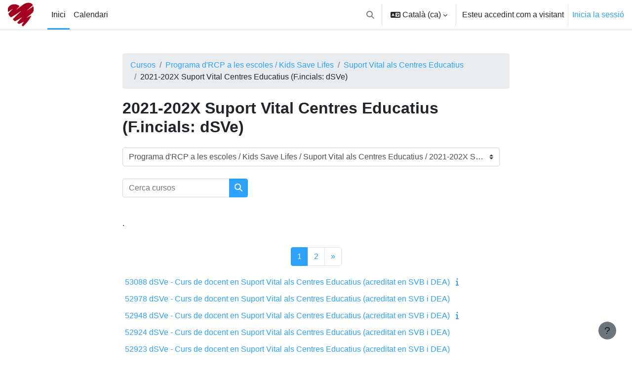

--- FILE ---
content_type: text/html; charset=utf-8
request_url: https://www.aulaccr.cat/course/index.php?categoryid=22&lang=ca
body_size: 10695
content:
<!DOCTYPE html>

<html  dir="ltr" lang="ca" xml:lang="ca">
<head>
    <title>Tots els cursos | Aulaccr</title>
    <link rel="shortcut icon" href="https://www.aulaccr.cat/pluginfile.php/1/core_admin/favicon/64x64/1763493800/Logo%20cor%20CCR.jpg" />
    <meta name="apple-itunes-app" content="app-id=633359593, app-argument=https://www.aulaccr.cat/course/index.php?categoryid=22"/><link rel="manifest" href="https://www.aulaccr.cat/admin/tool/mobile/mobile.webmanifest.php" /><meta http-equiv="Content-Type" content="text/html; charset=utf-8" />
<meta name="keywords" content="moodle, Tots els cursos | Aulaccr" />
<link rel="stylesheet" type="text/css" href="https://www.aulaccr.cat/theme/yui_combo.php?rollup/3.18.1/yui-moodlesimple-min.css" /><script id="firstthemesheet" type="text/css">/** Required in order to fix style inclusion problems in IE with YUI **/</script><link rel="stylesheet" type="text/css" href="https://www.aulaccr.cat/theme/styles.php/boost/1763493800_1/all" />
<script>
//<![CDATA[
var M = {}; M.yui = {};
M.pageloadstarttime = new Date();
M.cfg = {"wwwroot":"https:\/\/www.aulaccr.cat","apibase":"https:\/\/www.aulaccr.cat\/r.php\/api","homeurl":{},"sesskey":"phv5UmUNqE","sessiontimeout":"3600","sessiontimeoutwarning":1200,"themerev":"1763493800","slasharguments":1,"theme":"boost","iconsystemmodule":"core\/icon_system_fontawesome","jsrev":"1763493800","admin":"admin","svgicons":true,"usertimezone":"Europa \/ Madrid","language":"ca","courseId":1,"courseContextId":2,"contextid":360842,"contextInstanceId":22,"langrev":1769001484,"templaterev":"1763493800","siteId":1,"userId":1};var yui1ConfigFn = function(me) {if(/-skin|reset|fonts|grids|base/.test(me.name)){me.type='css';me.path=me.path.replace(/\.js/,'.css');me.path=me.path.replace(/\/yui2-skin/,'/assets/skins/sam/yui2-skin')}};
var yui2ConfigFn = function(me) {var parts=me.name.replace(/^moodle-/,'').split('-'),component=parts.shift(),module=parts[0],min='-min';if(/-(skin|core)$/.test(me.name)){parts.pop();me.type='css';min=''}
if(module){var filename=parts.join('-');me.path=component+'/'+module+'/'+filename+min+'.'+me.type}else{me.path=component+'/'+component+'.'+me.type}};
YUI_config = {"debug":false,"base":"https:\/\/www.aulaccr.cat\/lib\/yuilib\/3.18.1\/","comboBase":"https:\/\/www.aulaccr.cat\/theme\/yui_combo.php?","combine":true,"filter":null,"insertBefore":"firstthemesheet","groups":{"yui2":{"base":"https:\/\/www.aulaccr.cat\/lib\/yuilib\/2in3\/2.9.0\/build\/","comboBase":"https:\/\/www.aulaccr.cat\/theme\/yui_combo.php?","combine":true,"ext":false,"root":"2in3\/2.9.0\/build\/","patterns":{"yui2-":{"group":"yui2","configFn":yui1ConfigFn}}},"moodle":{"name":"moodle","base":"https:\/\/www.aulaccr.cat\/theme\/yui_combo.php?m\/1763493800\/","combine":true,"comboBase":"https:\/\/www.aulaccr.cat\/theme\/yui_combo.php?","ext":false,"root":"m\/1763493800\/","patterns":{"moodle-":{"group":"moodle","configFn":yui2ConfigFn}},"filter":null,"modules":{"moodle-core-blocks":{"requires":["base","node","io","dom","dd","dd-scroll","moodle-core-dragdrop","moodle-core-notification"]},"moodle-core-lockscroll":{"requires":["plugin","base-build"]},"moodle-core-maintenancemodetimer":{"requires":["base","node"]},"moodle-core-handlebars":{"condition":{"trigger":"handlebars","when":"after"}},"moodle-core-notification":{"requires":["moodle-core-notification-dialogue","moodle-core-notification-alert","moodle-core-notification-confirm","moodle-core-notification-exception","moodle-core-notification-ajaxexception"]},"moodle-core-notification-dialogue":{"requires":["base","node","panel","escape","event-key","dd-plugin","moodle-core-widget-focusafterclose","moodle-core-lockscroll"]},"moodle-core-notification-alert":{"requires":["moodle-core-notification-dialogue"]},"moodle-core-notification-confirm":{"requires":["moodle-core-notification-dialogue"]},"moodle-core-notification-exception":{"requires":["moodle-core-notification-dialogue"]},"moodle-core-notification-ajaxexception":{"requires":["moodle-core-notification-dialogue"]},"moodle-core-event":{"requires":["event-custom"]},"moodle-core-dragdrop":{"requires":["base","node","io","dom","dd","event-key","event-focus","moodle-core-notification"]},"moodle-core-actionmenu":{"requires":["base","event","node-event-simulate"]},"moodle-core-chooserdialogue":{"requires":["base","panel","moodle-core-notification"]},"moodle-core_availability-form":{"requires":["base","node","event","event-delegate","panel","moodle-core-notification-dialogue","json"]},"moodle-course-util":{"requires":["node"],"use":["moodle-course-util-base"],"submodules":{"moodle-course-util-base":{},"moodle-course-util-section":{"requires":["node","moodle-course-util-base"]},"moodle-course-util-cm":{"requires":["node","moodle-course-util-base"]}}},"moodle-course-dragdrop":{"requires":["base","node","io","dom","dd","dd-scroll","moodle-core-dragdrop","moodle-core-notification","moodle-course-coursebase","moodle-course-util"]},"moodle-course-categoryexpander":{"requires":["node","event-key"]},"moodle-course-management":{"requires":["base","node","io-base","moodle-core-notification-exception","json-parse","dd-constrain","dd-proxy","dd-drop","dd-delegate","node-event-delegate"]},"moodle-form-dateselector":{"requires":["base","node","overlay","calendar"]},"moodle-form-shortforms":{"requires":["node","base","selector-css3","moodle-core-event"]},"moodle-question-searchform":{"requires":["base","node"]},"moodle-question-chooser":{"requires":["moodle-core-chooserdialogue"]},"moodle-availability_completion-form":{"requires":["base","node","event","moodle-core_availability-form"]},"moodle-availability_date-form":{"requires":["base","node","event","io","moodle-core_availability-form"]},"moodle-availability_grade-form":{"requires":["base","node","event","moodle-core_availability-form"]},"moodle-availability_group-form":{"requires":["base","node","event","moodle-core_availability-form"]},"moodle-availability_grouping-form":{"requires":["base","node","event","moodle-core_availability-form"]},"moodle-availability_profile-form":{"requires":["base","node","event","moodle-core_availability-form"]},"moodle-availability_xp-form":{"requires":["base","node","event","handlebars","moodle-core_availability-form"]},"moodle-mod_assign-history":{"requires":["node","transition"]},"moodle-mod_quiz-util":{"requires":["node","moodle-core-actionmenu"],"use":["moodle-mod_quiz-util-base"],"submodules":{"moodle-mod_quiz-util-base":{},"moodle-mod_quiz-util-slot":{"requires":["node","moodle-mod_quiz-util-base"]},"moodle-mod_quiz-util-page":{"requires":["node","moodle-mod_quiz-util-base"]}}},"moodle-mod_quiz-quizbase":{"requires":["base","node"]},"moodle-mod_quiz-toolboxes":{"requires":["base","node","event","event-key","io","moodle-mod_quiz-quizbase","moodle-mod_quiz-util-slot","moodle-core-notification-ajaxexception"]},"moodle-mod_quiz-dragdrop":{"requires":["base","node","io","dom","dd","dd-scroll","moodle-core-dragdrop","moodle-core-notification","moodle-mod_quiz-quizbase","moodle-mod_quiz-util-base","moodle-mod_quiz-util-page","moodle-mod_quiz-util-slot","moodle-course-util"]},"moodle-mod_quiz-questionchooser":{"requires":["moodle-core-chooserdialogue","moodle-mod_quiz-util","querystring-parse"]},"moodle-mod_quiz-autosave":{"requires":["base","node","event","event-valuechange","node-event-delegate","io-form","datatype-date-format"]},"moodle-mod_quiz-modform":{"requires":["base","node","event"]},"moodle-message_airnotifier-toolboxes":{"requires":["base","node","io"]},"moodle-block_xp-rulepicker":{"requires":["base","node","handlebars","moodle-core-notification-dialogue"]},"moodle-block_xp-notification":{"requires":["base","node","handlebars","button-plugin","moodle-core-notification-dialogue"]},"moodle-block_xp-filters":{"requires":["base","node","moodle-core-dragdrop","moodle-core-notification-confirm","moodle-block_xp-rulepicker"]},"moodle-editor_atto-editor":{"requires":["node","transition","io","overlay","escape","event","event-simulate","event-custom","node-event-html5","node-event-simulate","yui-throttle","moodle-core-notification-dialogue","moodle-editor_atto-rangy","handlebars","timers","querystring-stringify"]},"moodle-editor_atto-plugin":{"requires":["node","base","escape","event","event-outside","handlebars","event-custom","timers","moodle-editor_atto-menu"]},"moodle-editor_atto-menu":{"requires":["moodle-core-notification-dialogue","node","event","event-custom"]},"moodle-editor_atto-rangy":{"requires":[]},"moodle-report_eventlist-eventfilter":{"requires":["base","event","node","node-event-delegate","datatable","autocomplete","autocomplete-filters"]},"moodle-report_loglive-fetchlogs":{"requires":["base","event","node","io","node-event-delegate"]},"moodle-gradereport_history-userselector":{"requires":["escape","event-delegate","event-key","handlebars","io-base","json-parse","moodle-core-notification-dialogue"]},"moodle-qbank_editquestion-chooser":{"requires":["moodle-core-chooserdialogue"]},"moodle-tool_lp-dragdrop-reorder":{"requires":["moodle-core-dragdrop"]},"moodle-assignfeedback_editpdf-editor":{"requires":["base","event","node","io","graphics","json","event-move","event-resize","transition","querystring-stringify-simple","moodle-core-notification-dialog","moodle-core-notification-alert","moodle-core-notification-warning","moodle-core-notification-exception","moodle-core-notification-ajaxexception"]},"moodle-atto_accessibilitychecker-button":{"requires":["color-base","moodle-editor_atto-plugin"]},"moodle-atto_accessibilityhelper-button":{"requires":["moodle-editor_atto-plugin"]},"moodle-atto_align-button":{"requires":["moodle-editor_atto-plugin"]},"moodle-atto_bold-button":{"requires":["moodle-editor_atto-plugin"]},"moodle-atto_charmap-button":{"requires":["moodle-editor_atto-plugin"]},"moodle-atto_clear-button":{"requires":["moodle-editor_atto-plugin"]},"moodle-atto_collapse-button":{"requires":["moodle-editor_atto-plugin"]},"moodle-atto_emojipicker-button":{"requires":["moodle-editor_atto-plugin"]},"moodle-atto_emoticon-button":{"requires":["moodle-editor_atto-plugin"]},"moodle-atto_equation-button":{"requires":["moodle-editor_atto-plugin","moodle-core-event","io","event-valuechange","tabview","array-extras"]},"moodle-atto_h5p-button":{"requires":["moodle-editor_atto-plugin"]},"moodle-atto_html-button":{"requires":["promise","moodle-editor_atto-plugin","moodle-atto_html-beautify","moodle-atto_html-codemirror","event-valuechange"]},"moodle-atto_html-beautify":{},"moodle-atto_html-codemirror":{"requires":["moodle-atto_html-codemirror-skin"]},"moodle-atto_image-button":{"requires":["moodle-editor_atto-plugin"]},"moodle-atto_indent-button":{"requires":["moodle-editor_atto-plugin"]},"moodle-atto_italic-button":{"requires":["moodle-editor_atto-plugin"]},"moodle-atto_link-button":{"requires":["moodle-editor_atto-plugin"]},"moodle-atto_managefiles-button":{"requires":["moodle-editor_atto-plugin"]},"moodle-atto_managefiles-usedfiles":{"requires":["node","escape"]},"moodle-atto_media-button":{"requires":["moodle-editor_atto-plugin","moodle-form-shortforms"]},"moodle-atto_noautolink-button":{"requires":["moodle-editor_atto-plugin"]},"moodle-atto_orderedlist-button":{"requires":["moodle-editor_atto-plugin"]},"moodle-atto_recordrtc-button":{"requires":["moodle-editor_atto-plugin","moodle-atto_recordrtc-recording"]},"moodle-atto_recordrtc-recording":{"requires":["moodle-atto_recordrtc-button"]},"moodle-atto_rtl-button":{"requires":["moodle-editor_atto-plugin"]},"moodle-atto_strike-button":{"requires":["moodle-editor_atto-plugin"]},"moodle-atto_subscript-button":{"requires":["moodle-editor_atto-plugin"]},"moodle-atto_superscript-button":{"requires":["moodle-editor_atto-plugin"]},"moodle-atto_table-button":{"requires":["moodle-editor_atto-plugin","moodle-editor_atto-menu","event","event-valuechange"]},"moodle-atto_title-button":{"requires":["moodle-editor_atto-plugin"]},"moodle-atto_underline-button":{"requires":["moodle-editor_atto-plugin"]},"moodle-atto_undo-button":{"requires":["moodle-editor_atto-plugin"]},"moodle-atto_unorderedlist-button":{"requires":["moodle-editor_atto-plugin"]}}},"gallery":{"name":"gallery","base":"https:\/\/www.aulaccr.cat\/lib\/yuilib\/gallery\/","combine":true,"comboBase":"https:\/\/www.aulaccr.cat\/theme\/yui_combo.php?","ext":false,"root":"gallery\/1763493800\/","patterns":{"gallery-":{"group":"gallery"}}}},"modules":{"core_filepicker":{"name":"core_filepicker","fullpath":"https:\/\/www.aulaccr.cat\/lib\/javascript.php\/1763493800\/repository\/filepicker.js","requires":["base","node","node-event-simulate","json","async-queue","io-base","io-upload-iframe","io-form","yui2-treeview","panel","cookie","datatable","datatable-sort","resize-plugin","dd-plugin","escape","moodle-core_filepicker","moodle-core-notification-dialogue"]},"core_comment":{"name":"core_comment","fullpath":"https:\/\/www.aulaccr.cat\/lib\/javascript.php\/1763493800\/comment\/comment.js","requires":["base","io-base","node","json","yui2-animation","overlay","escape"]}},"logInclude":[],"logExclude":[],"logLevel":null};
M.yui.loader = {modules: {}};

//]]>
</script>

    <meta name="viewport" content="width=device-width, initial-scale=1.0">
</head>
<body  id="page-course-index-category" class="format-site limitedwidth  path-course path-course-index chrome dir-ltr lang-ca yui-skin-sam yui3-skin-sam www-aulaccr-cat pagelayout-coursecategory course-1 context-360842 category-22 theme uses-drawers drawer-open-index">
<div class="toast-wrapper mx-auto py-0 fixed-top" role="status" aria-live="polite"></div>
<div id="page-wrapper" class="d-print-block">

    <div>
    <a class="sr-only sr-only-focusable" href="#maincontent">Ves al contingut principal</a>
</div><script src="https://www.aulaccr.cat/lib/javascript.php/1763493800/lib/polyfills/polyfill.js"></script>
<script src="https://www.aulaccr.cat/theme/yui_combo.php?rollup/3.18.1/yui-moodlesimple-min.js"></script><script src="https://www.aulaccr.cat/lib/javascript.php/1763493800/lib/javascript-static.js"></script>
<script>
//<![CDATA[
document.body.className += ' jsenabled';
//]]>
</script>



    <nav class="navbar fixed-top navbar-light bg-white navbar-expand" aria-label="Navegació pel lloc">
        <div class="container-fluid">
            <button class="navbar-toggler aabtn d-block d-md-none px-1 my-1 border-0" data-toggler="drawers" data-action="toggle" data-target="theme_boost-drawers-primary">
                <span class="navbar-toggler-icon"></span>
                <span class="sr-only">Panell lateral</span>
            </button>
    
            <a href="https://www.aulaccr.cat/" class="navbar-brand d-none d-md-flex align-items-center m-0 me-4 p-0 aabtn">
    
                    <img src="https://www.aulaccr.cat/pluginfile.php/1/core_admin/logocompact/300x300/1763493800/Logo%20cor%20CCR.jpg" class="logo me-1" alt="Aulaccr">
            </a>
                <div class="primary-navigation">
                    <nav class="moremenu navigation">
                        <ul id="moremenu-69723b747f8d1-navbar-nav" role="menubar" class="nav more-nav navbar-nav">
                                    <li data-key="home" class="nav-item" role="none" data-forceintomoremenu="false">
                                                <a role="menuitem" class="nav-link active "
                                                    href="https://www.aulaccr.cat/"
                                                    
                                                    aria-current="true"
                                                    data-disableactive="true"
                                                    
                                                >
                                                    Inici
                                                </a>
                                    </li>
                                    <li data-key="calendar" class="nav-item" role="none" data-forceintomoremenu="false">
                                                <a role="menuitem" class="nav-link  "
                                                    href="https://www.aulaccr.cat/calendar/view.php?view=month"
                                                    
                                                    
                                                    data-disableactive="true"
                                                    tabindex="-1"
                                                >
                                                    Calendari
                                                </a>
                                    </li>
                            <li role="none" class="nav-item dropdown dropdownmoremenu d-none" data-region="morebutton">
                                <a class="dropdown-toggle nav-link " href="#" id="moremenu-dropdown-69723b747f8d1" role="menuitem" data-toggle="dropdown" aria-haspopup="true" aria-expanded="false" tabindex="-1">
                                    Més
                                </a>
                                <ul class="dropdown-menu dropdown-menu-left" data-region="moredropdown" aria-labelledby="moremenu-dropdown-69723b747f8d1" role="menu">
                                </ul>
                            </li>
                        </ul>
                    </nav>
                </div>
    
            <ul class="navbar-nav d-none d-md-flex my-1 px-1">
                <!-- page_heading_menu -->
                
            </ul>
    
            <div id="usernavigation" class="navbar-nav ms-auto h-100">
                    <div id="searchinput-navbar-69723b748529969723b742a42b6" class="simplesearchform">
    <div class="collapse" id="searchform-navbar">
        <form autocomplete="off" action="https://www.aulaccr.cat/search/index.php" method="get" accept-charset="utf-8" class="mform d-flex flex-wrap align-items-center searchform-navbar">
                <input type="hidden" name="context" value="360842">
            <div class="input-group" role="group" aria-labelledby="searchgrouplabel-69723b748529969723b742a42b6">
                    <span id="searchgrouplabel-69723b748529969723b742a42b6" class="sr-only">Sitewide search</span>
                <label for="searchinput-69723b748529969723b742a42b6">
                    <span class="sr-only">Cerca</span>
                </label>
                    <input type="text"
                       id="searchinput-69723b748529969723b742a42b6"
                       class="form-control withclear"
                       placeholder="Cerca"
                       aria-label="Cerca"
                       name="q"
                       data-region="input"
                       autocomplete="off"
                    >
                    <a class="btn btn-close"
                        data-action="closesearch"
                        data-toggle="collapse"
                        href="#searchform-navbar"
                        role="button"
                        title="Tanca"
                    >
                        <i class="icon fa fa-xmark fa-fw " aria-hidden="true" ></i>
                        <span class="sr-only">Tanca</span>
                    </a>
                <div class="input-group-append">
                    <button type="submit" class="btn btn-submit" data-action="submit" title="Perform search">
                        <i class="icon fa fa-magnifying-glass fa-fw " aria-hidden="true" ></i>
                        <span class="sr-only">Perform search</span>
                    </button>
                </div>
            </div>
        </form>
    </div>
    <a
        class="btn btn-open rounded-0 nav-link"
        data-toggle="collapse"
        data-action="opensearch"
        href="#searchform-navbar"
        role="button"
        aria-expanded="false"
        aria-controls="searchform-navbar"
        title="Commuta l'entrada de la cerca"
    >
        <i class="icon fa fa-magnifying-glass fa-fw " aria-hidden="true" ></i>
        <span class="sr-only">Commuta l'entrada de la cerca</span>
    </a>
</div>
                    <div class="divider border-start h-75 align-self-center mx-1"></div>
                    <div class="langmenu">
                        <div class="dropdown show">
                            <a href="#" role="button" id="lang-menu-toggle" data-toggle="dropdown" aria-label="Idioma" aria-haspopup="true" aria-controls="lang-action-menu" class="btn dropdown-toggle">
                                <i class="icon fa fa-language fa-fw me-1" aria-hidden="true"></i>
                                <span class="langbutton">
                                    Català ‎(ca)‎
                                </span>
                                <b class="caret"></b>
                            </a>
                            <div role="menu" aria-labelledby="lang-menu-toggle" id="lang-action-menu" class="dropdown-menu dropdown-menu-right">
                                        <a href="#" class="dropdown-item ps-5" role="menuitem" aria-current="true"
                                                >
                                            Català ‎(ca)‎
                                        </a>
                                        <a href="https://www.aulaccr.cat/course/index.php?categoryid=22&amp;lang=en" class="dropdown-item ps-5" role="menuitem" 
                                                lang="en" >
                                            English ‎(en)‎
                                        </a>
                                        <a href="https://www.aulaccr.cat/course/index.php?categoryid=22&amp;lang=es" class="dropdown-item ps-5" role="menuitem" 
                                                lang="es" >
                                            Español - Internacional ‎(es)‎
                                        </a>
                            </div>
                        </div>
                    </div>
                    <div class="divider border-start h-75 align-self-center mx-1"></div>
                
                <div class="d-flex align-items-stretch usermenu-container" data-region="usermenu">
                        <div class="usermenu">
                                <span class="login ps-2">
                                        Esteu accedint com a visitant
                                        <div class="divider border-start h-75 align-self-center mx-2"></div>
                                        <a href="https://www.aulaccr.cat/login/index.php">Inicia la sessió</a>
                                </span>
                        </div>
                </div>
                
            </div>
        </div>
    </nav>
    

<div  class="drawer drawer-left drawer-primary d-print-none not-initialized" data-region="fixed-drawer" id="theme_boost-drawers-primary" data-preference="" data-state="show-drawer-primary" data-forceopen="0" data-close-on-resize="1">
    <div class="drawerheader">
        <button
            class="btn drawertoggle icon-no-margin hidden"
            data-toggler="drawers"
            data-action="closedrawer"
            data-target="theme_boost-drawers-primary"
            data-toggle="tooltip"
            data-placement="right"
            title="Tanca el calaix"
        >
            <i class="icon fa fa-xmark fa-fw " aria-hidden="true" ></i>
        </button>
                <a
            href="https://www.aulaccr.cat/"
            title="Aulaccr"
            data-region="site-home-link"
            class="aabtn text-reset d-flex align-items-center py-1 h-100"
        >
                <img src="https://www.aulaccr.cat/pluginfile.php/1/core_admin/logocompact/300x300/1763493800/Logo%20cor%20CCR.jpg" class="logo py-1 h-100" alt="Aulaccr">
        </a>

        <div class="drawerheadercontent hidden">
            
        </div>
    </div>
    <div class="drawercontent drag-container" data-usertour="scroller">
                <div class="list-group">
                <a href="https://www.aulaccr.cat/" class="list-group-item list-group-item-action active " aria-current="true">
                    Inici
                </a>
                <a href="https://www.aulaccr.cat/calendar/view.php?view=month" class="list-group-item list-group-item-action  " >
                    Calendari
                </a>
        </div>

    </div>
</div>
    <div id="page" data-region="mainpage" data-usertour="scroller" class="drawers   drag-container">
        <div id="topofscroll" class="main-inner">
            <div class="drawer-toggles d-flex">
            </div>
            <header id="page-header" class="header-maxwidth d-print-none">
    <div class="w-100">
        <div class="d-flex flex-wrap">
            <div id="page-navbar">
                <nav aria-label="Fil d'Ariadna">
    <ol class="breadcrumb">
                <li class="breadcrumb-item">
                    <a href="https://www.aulaccr.cat/course/index.php"
                        
                        
                        
                    >
                        Cursos
                    </a>
                </li>
        
                <li class="breadcrumb-item">
                    <a href="https://www.aulaccr.cat/course/index.php?categoryid=20"
                        
                        
                        
                    >
                        Programa d'RCP a les escoles / Kids Save Lifes
                    </a>
                </li>
        
                <li class="breadcrumb-item">
                    <a href="https://www.aulaccr.cat/course/index.php?categoryid=5"
                        
                        
                        
                    >
                        Suport Vital als Centres Educatius
                    </a>
                </li>
        
                <li class="breadcrumb-item">
                    <span >
                        2021-202X Suport Vital Centres Educatius (F.incials: dSVe)
                    </span>
                </li>
        </ol>
</nav>
            </div>
            <div class="ms-auto d-flex">
                
            </div>
            <div id="course-header">
                
            </div>
        </div>
        <div class="d-flex align-items-center">
                    <div class="me-auto">
                        <div class="page-context-header d-flex flex-wrap align-items-center mb-2">
    <div class="page-header-headings">
        <h1 class="h2 mb-0">2021-202X Suport Vital Centres Educatius (F.incials: dSVe)</h1>
    </div>
</div>
                    </div>
            <div class="header-actions-container ms-auto" data-region="header-actions-container">
            </div>
        </div>
    </div>
</header>
            <div id="page-content" class="pb-3 d-print-block">
                <div id="region-main-box">
                    <div id="region-main">

                        <span class="notifications" id="user-notifications"></span>
                        <div role="main"><span id="maincontent"></span><span></span><div class="container-fluid tertiary-navigation" id="action_bar">
    <div class="row">
            <div class="navitem">
                <div class="urlselect text-truncate w-100">
                    <form method="post" action="https://www.aulaccr.cat/course/jumpto.php" class="d-flex flex-wrap align-items-center" id="url_select_f69723b742a42b1">
                        <input type="hidden" name="sesskey" value="phv5UmUNqE">
                            <label for="url_select69723b742a42b2" class="sr-only">
                                Categories de cursos
                            </label>
                        <select  id="url_select69723b742a42b2" class="custom-select urlselect text-truncate w-100" name="jump"
                                 >
                                    <option value="/course/index.php?categoryid=20"  >Programa d'RCP a les escoles / Kids Save Lifes</option>
                                    <option value="/course/index.php?categoryid=5"  >Programa d'RCP a les escoles / Kids Save Lifes / Suport Vital als Centres Educatius</option>
                                    <option value="/course/index.php?categoryid=57"  >Programa d'RCP a les escoles / Kids Save Lifes / Suport Vital als Centres Educatius / 2024-2025_Suport Vital Centres Educatius (F.incials: dSVe)</option>
                                    <option value="/course/index.php?categoryid=22" selected >Programa d'RCP a les escoles / Kids Save Lifes / Suport Vital als Centres Educatius / 2021-202X Suport Vital Centres Educatius (F.incials: dSVe)</option>
                                    <option value="/course/index.php?categoryid=19"  >Programa d'RCP a les escoles / Kids Save Lifes / Suport Vital als Centres Educatius / 2019-2020 Suport Vital Centres Educatius</option>
                                    <option value="/course/index.php?categoryid=15"  >Programa d'RCP a les escoles / Kids Save Lifes / Suport Vital als Centres Educatius / 2018-2019 Suport Vital als Centres Educatius</option>
                                    <option value="/course/index.php?categoryid=9"  >Programa d'RCP a les escoles / Kids Save Lifes / Suport Vital als Centres Educatius / Suport Vital Bàsic + DEA als Centres Educatius</option>
                                    <option value="/course/index.php?categoryid=32"  >Programa d'RCP a les escoles / Kids Save Lifes / Módulos para los lnstructores</option>
                                    <option value="/course/index.php?categoryid=4"  >Suport Vital Pediàtric</option>
                                    <option value="/course/index.php?categoryid=6"  >Suport Vital Pediàtric / Suport Vital Intermedi Pediàtric</option>
                                    <option value="/course/index.php?categoryid=7"  >Suport Vital Pediàtric / Suport Vital Avançat Pediàtric</option>
                                    <option value="/course/index.php?categoryid=1"  >Suport Vital de l'Adult</option>
                                    <option value="/course/index.php?categoryid=18"  >Suport Vital de l'Adult / Suport Vital Bàsic</option>
                                    <option value="/course/index.php?categoryid=51"  >Suport Vital de l'Adult / Suport Vital Bàsic / Primers Auxilis</option>
                                    <option value="/course/index.php?categoryid=3"  >Suport Vital de l'Adult / Suport Vital Immediat</option>
                                    <option value="/course/index.php?categoryid=2"  >Suport Vital de l'Adult / Suport Vital Avançat</option>
                                    <option value="/course/index.php?categoryid=16"  >Suport Vital de l'Adult / Suport Vital en Trauma</option>
                                    <option value="/course/index.php?categoryid=12"  >Suport Vital de l'Adult / Suport Vital Immediat per a Tècnics en Emergències Sanitàries</option>
                                    <option value="/course/index.php?categoryid=17"  >Cursos d'Instructors</option>
                                    <option value="/course/index.php?categoryid=11"  >Cursos d'Instructors / Curs Genèric d'Instructors (GIC)</option>
                                    <option value="/course/index.php?categoryid=21"  >Cursos d'Instructors / Curs Genèric d'Instructors (GIC) / GIC PEDIATRIA</option>
                                    <option value="/course/index.php?categoryid=13"  >Cursos d'Instructors / Curs d'Instructors SVI-TES</option>
                                    <option value="/course/index.php?categoryid=10"  >Cursos d'Instructors / Curs d'instructors en SVB i DEA</option>
                                    <option value="/course/index.php?categoryid=56"  >SAPYRR - SOCMIC</option>
                                    <option value="/course/index.php?categoryid=58"  >Curs MOODLE 3iPunt 19-03-2025</option>
                        </select>
                            <noscript>
                                <input type="submit" class="btn btn-secondary ms-1" value="Endavant">
                            </noscript>
                    </form>
                </div>
            </div>
            <div class="navitem">
                <div class="simplesearchform ">
                    <form autocomplete="off" action="https://www.aulaccr.cat/course/search.php" method="get" accept-charset="utf-8" class="mform d-flex flex-wrap align-items-center simplesearchform">
                    <div class="input-group">
                        <label for="searchinput-69723b742cc4869723b742a42b3">
                            <span class="sr-only">Cerca cursos</span>
                        </label>
                        <input type="text"
                           id="searchinput-69723b742cc4869723b742a42b3"
                           class="form-control"
                           placeholder="Cerca cursos"
                           aria-label="Cerca cursos"
                           name="search"
                           data-region="input"
                           autocomplete="off"
                           value=""
                        >
                        <div class="input-group-append">
                            <button type="submit"
                                class="btn  btn-primary search-icon"
                                
                            >
                                <i class="icon fa fa-magnifying-glass fa-fw " aria-hidden="true" ></i>
                                <span class="sr-only">Cerca cursos</span>
                            </button>
                        </div>
                
                    </div>
                    </form>
                </div>            </div>
    </div>
</div><div class="box py-3 generalbox info"><div class="no-overflow"><p dir="ltr" style="text-align: left;">.</p></div></div><div class="course_category_tree clearfix "><div class="content"><div class="courses category-browse category-browse-22"><nav aria-label="Pàgina" class="pagination pagination-centered justify-content-center">
        <ul class="mt-1 pagination " data-page-size="50">
                <li class="page-item active" data-page-number="1">
                    <a href="#" class="page-link" aria-current="page">
                        <span aria-hidden="true">1</span>
                        <span class="sr-only">Pàgina 1</span>
                    </a>
                </li>
                <li class="page-item " data-page-number="2">
                    <a href="https://www.aulaccr.cat/course/index.php?categoryid=22&amp;browse=courses&amp;perpage=50&amp;page=1" class="page-link" >
                        <span aria-hidden="true">2</span>
                        <span class="sr-only">Pàgina 2</span>
                    </a>
                </li>
                <li class="page-item" data-page-number="2">
                    <a href="https://www.aulaccr.cat/course/index.php?categoryid=22&amp;browse=courses&amp;perpage=50&amp;page=1" class="page-link">
                        <span aria-hidden="true">&raquo;</span>
                        <span class="sr-only">Pàgina següent</span>
                    </a>
                </li>
        </ul>
    </nav><div class="coursebox clearfix odd first collapsed" data-courseid="7791" data-type="1"><div class="info"><div class="coursename"><a class="aalink" href="https://www.aulaccr.cat/course/view.php?id=7791">53088 dSVe - Curs de docent en Suport Vital als Centres Educatius (acreditat en SVB i DEA)</a></div><div class="moreinfo"><a title="Resum" href="https://www.aulaccr.cat/course/info.php?id=7791"><i class="icon fa fa-info fa-fw "  title="Resum" role="img" aria-label="Resum"></i></a></div></div><div class="content"></div></div><div class="coursebox clearfix even collapsed" data-courseid="7790" data-type="1"><div class="info"><div class="coursename"><a class="aalink" href="https://www.aulaccr.cat/course/view.php?id=7790">52978 dSVe - Curs de docent en Suport Vital als Centres Educatius (acreditat en SVB i DEA)</a></div><div class="moreinfo"></div></div><div class="content"></div></div><div class="coursebox clearfix odd collapsed" data-courseid="7789" data-type="1"><div class="info"><div class="coursename"><a class="aalink" href="https://www.aulaccr.cat/course/view.php?id=7789">52948 dSVe - Curs de docent en Suport Vital als Centres Educatius (acreditat en SVB i DEA)</a></div><div class="moreinfo"><a title="Resum" href="https://www.aulaccr.cat/course/info.php?id=7789"><i class="icon fa fa-info fa-fw "  title="Resum" role="img" aria-label="Resum"></i></a></div></div><div class="content"></div></div><div class="coursebox clearfix even collapsed" data-courseid="7788" data-type="1"><div class="info"><div class="coursename"><a class="aalink" href="https://www.aulaccr.cat/course/view.php?id=7788">52924 dSVe - Curs de docent en Suport Vital als Centres Educatius (acreditat en SVB i DEA)</a></div><div class="moreinfo"></div></div><div class="content"></div></div><div class="coursebox clearfix odd collapsed" data-courseid="7787" data-type="1"><div class="info"><div class="coursename"><a class="aalink" href="https://www.aulaccr.cat/course/view.php?id=7787">52923 dSVe - Curs de docent en Suport Vital als Centres Educatius (acreditat en SVB i DEA)</a></div><div class="moreinfo"></div></div><div class="content"></div></div><div class="coursebox clearfix even collapsed" data-courseid="7785" data-type="1"><div class="info"><div class="coursename"><a class="aalink" href="https://www.aulaccr.cat/course/view.php?id=7785">52913 dSVe - Curs de docent en Suport Vital als Centres Educatius (acreditat en SVB i DEA)</a></div><div class="moreinfo"><a title="Resum" href="https://www.aulaccr.cat/course/info.php?id=7785"><i class="icon fa fa-info fa-fw "  title="Resum" role="img" aria-label="Resum"></i></a></div></div><div class="content"></div></div><div class="coursebox clearfix odd collapsed" data-courseid="7784" data-type="1"><div class="info"><div class="coursename"><a class="aalink" href="https://www.aulaccr.cat/course/view.php?id=7784">52912 dSVe - Curs de docent en Suport Vital als Centres Educatius (acreditat en SVB i DEA)</a></div><div class="moreinfo"><a title="Resum" href="https://www.aulaccr.cat/course/info.php?id=7784"><i class="icon fa fa-info fa-fw "  title="Resum" role="img" aria-label="Resum"></i></a></div></div><div class="content"></div></div><div class="coursebox clearfix even collapsed" data-courseid="7783" data-type="1"><div class="info"><div class="coursename"><a class="aalink" href="https://www.aulaccr.cat/course/view.php?id=7783">52831 dSVe - Curs de docent en Suport Vital als Centres Educatius (acreditat en SVB i DEA)</a></div><div class="moreinfo"><a title="Resum" href="https://www.aulaccr.cat/course/info.php?id=7783"><i class="icon fa fa-info fa-fw "  title="Resum" role="img" aria-label="Resum"></i></a></div></div><div class="content"></div></div><div class="coursebox clearfix odd collapsed" data-courseid="7775" data-type="1"><div class="info"><div class="coursename"><a class="aalink" href="https://www.aulaccr.cat/course/view.php?id=7775">52431 dSVe - Curs de docent en Suport Vital als Centres Educatius (acreditat en SVB i DEA)</a></div><div class="moreinfo"><a title="Resum" href="https://www.aulaccr.cat/course/info.php?id=7775"><i class="icon fa fa-info fa-fw "  title="Resum" role="img" aria-label="Resum"></i></a></div></div><div class="content"></div></div><div class="coursebox clearfix even collapsed" data-courseid="7706" data-type="1"><div class="info"><div class="coursename"><a class="aalink" href="https://www.aulaccr.cat/course/view.php?id=7706">49456 dSVe -Prova Coneix</a></div><div class="moreinfo"></div></div><div class="content"></div></div><div class="coursebox clearfix odd collapsed" data-courseid="7705" data-type="1"><div class="info"><div class="coursename"><a class="aalink" href="https://www.aulaccr.cat/course/view.php?id=7705">49125 dSVe - Curs de docent en Suport Vital als Centres Educatius (acreditat en SVB i DEA)</a></div><div class="moreinfo"></div></div><div class="content"></div></div><div class="coursebox clearfix even collapsed" data-courseid="7704" data-type="1"><div class="info"><div class="coursename"><a class="aalink" href="https://www.aulaccr.cat/course/view.php?id=7704">49123 dSVe - Curs de docent en Suport Vital als Centres Educatius (acreditat en SVB i DEA)</a></div><div class="moreinfo"></div></div><div class="content"></div></div><div class="coursebox clearfix odd collapsed" data-courseid="7701" data-type="1"><div class="info"><div class="coursename"><a class="aalink" href="https://www.aulaccr.cat/course/view.php?id=7701">49048 dSVe - Curs de docent en Suport Vital als Centres Educatius (acreditat en SVB i DEA)</a></div><div class="moreinfo"><a title="Resum" href="https://www.aulaccr.cat/course/info.php?id=7701"><i class="icon fa fa-info fa-fw "  title="Resum" role="img" aria-label="Resum"></i></a></div></div><div class="content"></div></div><div class="coursebox clearfix even collapsed" data-courseid="7699" data-type="1"><div class="info"><div class="coursename"><a class="aalink" href="https://www.aulaccr.cat/course/view.php?id=7699">49026 dSVe - Curs de docent en Suport Vital als Centres Educatius (acreditat en SVB i DEA)</a></div><div class="moreinfo"></div></div><div class="content"></div></div><div class="coursebox clearfix odd collapsed" data-courseid="7692" data-type="1"><div class="info"><div class="coursename"><a class="aalink" href="https://www.aulaccr.cat/course/view.php?id=7692">48779 dSVe - Curs de docent en Suport Vital als Centres Educatius (acreditat en SVB i DEA)</a></div><div class="moreinfo"><a title="Resum" href="https://www.aulaccr.cat/course/info.php?id=7692"><i class="icon fa fa-info fa-fw "  title="Resum" role="img" aria-label="Resum"></i></a></div></div><div class="content"></div></div><div class="coursebox clearfix even collapsed" data-courseid="7691" data-type="1"><div class="info"><div class="coursename"><a class="aalink" href="https://www.aulaccr.cat/course/view.php?id=7691">48733 dSVe - Curs de docent en Suport Vital als Centres Educatius (acreditat en SVB i DEA)</a></div><div class="moreinfo"><a title="Resum" href="https://www.aulaccr.cat/course/info.php?id=7691"><i class="icon fa fa-info fa-fw "  title="Resum" role="img" aria-label="Resum"></i></a></div></div><div class="content"></div></div><div class="coursebox clearfix odd collapsed" data-courseid="7685" data-type="1"><div class="info"><div class="coursename"><a class="aalink" href="https://www.aulaccr.cat/course/view.php?id=7685">48524 dSVe - Curs de docent en Suport Vital als Centres Educatius (acreditat en SVB i DEA)</a></div><div class="moreinfo"><a title="Resum" href="https://www.aulaccr.cat/course/info.php?id=7685"><i class="icon fa fa-info fa-fw "  title="Resum" role="img" aria-label="Resum"></i></a></div></div><div class="content"></div></div><div class="coursebox clearfix even collapsed" data-courseid="7684" data-type="1"><div class="info"><div class="coursename"><a class="aalink" href="https://www.aulaccr.cat/course/view.php?id=7684">47423 dSVe - Curs de docent en Suport Vital als Centres Educatius (acreditat en SVB i DEA)</a></div><div class="moreinfo"></div></div><div class="content"></div></div><div class="coursebox clearfix odd collapsed" data-courseid="7683" data-type="1"><div class="info"><div class="coursename"><a class="aalink" href="https://www.aulaccr.cat/course/view.php?id=7683">47429 dSVe - Curs de docent en Suport Vital als Centres Educatius (acreditat en SVB i DEA)</a></div><div class="moreinfo"></div></div><div class="content"></div></div><div class="coursebox clearfix even collapsed" data-courseid="7681" data-type="1"><div class="info"><div class="coursename"><a class="aalink" href="https://www.aulaccr.cat/course/view.php?id=7681">47425 dSVe - Curs de docent en Suport Vital als Centres Educatius (acreditat en SVB i DEA)</a></div><div class="moreinfo"></div></div><div class="content"></div></div><div class="coursebox clearfix odd collapsed" data-courseid="7680" data-type="1"><div class="info"><div class="coursename"><a class="aalink" href="https://www.aulaccr.cat/course/view.php?id=7680">48469 dSVe - Curs de docent en Suport Vital als Centres Educatius (acreditat en SVB i DEA)</a></div><div class="moreinfo"><a title="Resum" href="https://www.aulaccr.cat/course/info.php?id=7680"><i class="icon fa fa-info fa-fw "  title="Resum" role="img" aria-label="Resum"></i></a></div></div><div class="content"></div></div><div class="coursebox clearfix even collapsed" data-courseid="7679" data-type="1"><div class="info"><div class="coursename"><a class="aalink" href="https://www.aulaccr.cat/course/view.php?id=7679">48467 dSVe - Curs de docent en Suport Vital als Centres Educatius (acreditat en SVB i DEA)</a></div><div class="moreinfo"><a title="Resum" href="https://www.aulaccr.cat/course/info.php?id=7679"><i class="icon fa fa-info fa-fw "  title="Resum" role="img" aria-label="Resum"></i></a></div></div><div class="content"></div></div><div class="coursebox clearfix odd collapsed" data-courseid="7674" data-type="1"><div class="info"><div class="coursename"><a class="aalink" href="https://www.aulaccr.cat/course/view.php?id=7674">47424 dSVe - Curs de docent en Suport Vital als Centres Educatius (acreditat en SVB i DEA)</a></div><div class="moreinfo"></div></div><div class="content"></div></div><div class="coursebox clearfix even collapsed" data-courseid="7673" data-type="1"><div class="info"><div class="coursename"><a class="aalink" href="https://www.aulaccr.cat/course/view.php?id=7673">47259 dSVe - Curs de docent en Suport Vital als Centres Educatius (acreditat en SVB i DEA)</a></div><div class="moreinfo"></div></div><div class="content"></div></div><div class="coursebox clearfix odd collapsed" data-courseid="7668" data-type="1"><div class="info"><div class="coursename"><a class="aalink" href="https://www.aulaccr.cat/course/view.php?id=7668">48286 dSVe - Curs de docent en Suport Vital als Centres Educatius (acreditat en SVB i DEA)</a></div><div class="moreinfo"><a title="Resum" href="https://www.aulaccr.cat/course/info.php?id=7668"><i class="icon fa fa-info fa-fw "  title="Resum" role="img" aria-label="Resum"></i></a></div></div><div class="content"></div></div><div class="coursebox clearfix even collapsed" data-courseid="7665" data-type="1"><div class="info"><div class="coursename"><a class="aalink" href="https://www.aulaccr.cat/course/view.php?id=7665">48265 dSVe - Curs de docent en Suport Vital als Centres Educatius (acreditat en SVB i DEA)</a></div><div class="moreinfo"><a title="Resum" href="https://www.aulaccr.cat/course/info.php?id=7665"><i class="icon fa fa-info fa-fw "  title="Resum" role="img" aria-label="Resum"></i></a></div></div><div class="content"></div></div><div class="coursebox clearfix odd collapsed" data-courseid="7662" data-type="1"><div class="info"><div class="coursename"><a class="aalink" href="https://www.aulaccr.cat/course/view.php?id=7662">48134 dSVe - Curs de docent en Suport Vital als Centres Educatius (acreditat en SVB i DEA)</a></div><div class="moreinfo"><a title="Resum" href="https://www.aulaccr.cat/course/info.php?id=7662"><i class="icon fa fa-info fa-fw "  title="Resum" role="img" aria-label="Resum"></i></a></div></div><div class="content"></div></div><div class="coursebox clearfix even collapsed" data-courseid="7661" data-type="1"><div class="info"><div class="coursename"><a class="aalink" href="https://www.aulaccr.cat/course/view.php?id=7661">48073 dSVe - Curs de docent en Suport Vital als Centres Educatius (acreditat en SVB i DEA)</a></div><div class="moreinfo"><a title="Resum" href="https://www.aulaccr.cat/course/info.php?id=7661"><i class="icon fa fa-info fa-fw "  title="Resum" role="img" aria-label="Resum"></i></a></div></div><div class="content"></div></div><div class="coursebox clearfix odd collapsed" data-courseid="7658" data-type="1"><div class="info"><div class="coursename"><a class="aalink" href="https://www.aulaccr.cat/course/view.php?id=7658">47933 dSVe - Curs de docent en Suport Vital als Centres Educatius (acreditat en SVB i DEA)</a></div><div class="moreinfo"><a title="Resum" href="https://www.aulaccr.cat/course/info.php?id=7658"><i class="icon fa fa-info fa-fw "  title="Resum" role="img" aria-label="Resum"></i></a></div></div><div class="content"></div></div><div class="coursebox clearfix even collapsed" data-courseid="7657" data-type="1"><div class="info"><div class="coursename"><a class="aalink" href="https://www.aulaccr.cat/course/view.php?id=7657">47932 dSVe - Curs de docent en Suport Vital als Centres Educatius (acreditat en SVB i DEA)</a></div><div class="moreinfo"><a title="Resum" href="https://www.aulaccr.cat/course/info.php?id=7657"><i class="icon fa fa-info fa-fw "  title="Resum" role="img" aria-label="Resum"></i></a></div></div><div class="content"></div></div><div class="coursebox clearfix odd collapsed" data-courseid="7656" data-type="1"><div class="info"><div class="coursename"><a class="aalink" href="https://www.aulaccr.cat/course/view.php?id=7656">47870 dSVe - Curs de docent en Suport Vital als Centres Educatius (acreditat en SVB i DEA)</a></div><div class="moreinfo"><a title="Resum" href="https://www.aulaccr.cat/course/info.php?id=7656"><i class="icon fa fa-info fa-fw "  title="Resum" role="img" aria-label="Resum"></i></a></div></div><div class="content"></div></div><div class="coursebox clearfix even collapsed" data-courseid="7655" data-type="1"><div class="info"><div class="coursename"><a class="aalink" href="https://www.aulaccr.cat/course/view.php?id=7655">47819 dSVe - Curs de docent en Suport Vital als Centres Educatius (acreditat en SVB i DEA)</a></div><div class="moreinfo"><a title="Resum" href="https://www.aulaccr.cat/course/info.php?id=7655"><i class="icon fa fa-info fa-fw "  title="Resum" role="img" aria-label="Resum"></i></a></div></div><div class="content"></div></div><div class="coursebox clearfix odd collapsed" data-courseid="7651" data-type="1"><div class="info"><div class="coursename"><a class="aalink" href="https://www.aulaccr.cat/course/view.php?id=7651">47755 dSVe - Curs de docent en Suport Vital als Centres Educatius (acreditat en SVB i DEA)</a></div><div class="moreinfo"><a title="Resum" href="https://www.aulaccr.cat/course/info.php?id=7651"><i class="icon fa fa-info fa-fw "  title="Resum" role="img" aria-label="Resum"></i></a></div></div><div class="content"></div></div><div class="coursebox clearfix even collapsed" data-courseid="7650" data-type="1"><div class="info"><div class="coursename"><a class="aalink" href="https://www.aulaccr.cat/course/view.php?id=7650">47754 dSVe - Curs de docent en Suport Vital als Centres Educatius (acreditat en SVB i DEA)</a></div><div class="moreinfo"><a title="Resum" href="https://www.aulaccr.cat/course/info.php?id=7650"><i class="icon fa fa-info fa-fw "  title="Resum" role="img" aria-label="Resum"></i></a></div></div><div class="content"></div></div><div class="coursebox clearfix odd collapsed" data-courseid="7649" data-type="1"><div class="info"><div class="coursename"><a class="aalink" href="https://www.aulaccr.cat/course/view.php?id=7649">47753 dSVe - Curs de docent en Suport Vital als Centres Educatius (acreditat en SVB i DEA)</a></div><div class="moreinfo"><a title="Resum" href="https://www.aulaccr.cat/course/info.php?id=7649"><i class="icon fa fa-info fa-fw "  title="Resum" role="img" aria-label="Resum"></i></a></div></div><div class="content"></div></div><div class="coursebox clearfix even collapsed" data-courseid="7648" data-type="1"><div class="info"><div class="coursename"><a class="aalink" href="https://www.aulaccr.cat/course/view.php?id=7648">47752 dSVe - Curs de docent en Suport Vital als Centres Educatius (acreditat en SVB i DEA)</a></div><div class="moreinfo"><a title="Resum" href="https://www.aulaccr.cat/course/info.php?id=7648"><i class="icon fa fa-info fa-fw "  title="Resum" role="img" aria-label="Resum"></i></a></div></div><div class="content"></div></div><div class="coursebox clearfix odd collapsed" data-courseid="7647" data-type="1"><div class="info"><div class="coursename"><a class="aalink" href="https://www.aulaccr.cat/course/view.php?id=7647">47751 dSVe - Curs de docent en Suport Vital als Centres Educatius (acreditat en SVB i DEA)</a></div><div class="moreinfo"><a title="Resum" href="https://www.aulaccr.cat/course/info.php?id=7647"><i class="icon fa fa-info fa-fw "  title="Resum" role="img" aria-label="Resum"></i></a></div></div><div class="content"></div></div><div class="coursebox clearfix even collapsed" data-courseid="7645" data-type="1"><div class="info"><div class="coursename"><a class="aalink" href="https://www.aulaccr.cat/course/view.php?id=7645">47742 dSVe - Curs de docent en Suport Vital als Centres Educatius (acreditat en SVB i DEA)</a></div><div class="moreinfo"><a title="Resum" href="https://www.aulaccr.cat/course/info.php?id=7645"><i class="icon fa fa-info fa-fw "  title="Resum" role="img" aria-label="Resum"></i></a></div></div><div class="content"></div></div><div class="coursebox clearfix odd collapsed" data-courseid="7642" data-type="1"><div class="info"><div class="coursename"><a class="aalink" href="https://www.aulaccr.cat/course/view.php?id=7642">47263 dSVe - Curs de docent en Suport Vital als Centres Educatius (acreditat en SVB i DEA)</a></div><div class="moreinfo"></div></div><div class="content"></div></div><div class="coursebox clearfix even collapsed" data-courseid="7637" data-type="1"><div class="info"><div class="coursename"><a class="aalink" href="https://www.aulaccr.cat/course/view.php?id=7637">47432 dSVe - Curs de docent en Suport Vital als Centres Educatius (acreditat en SVB i DEA)</a></div><div class="moreinfo"></div></div><div class="content"></div></div><div class="coursebox clearfix odd collapsed" data-courseid="7636" data-type="1"><div class="info"><div class="coursename"><a class="aalink" href="https://www.aulaccr.cat/course/view.php?id=7636">47433 dSVe - Curs de docent en Suport Vital als Centres Educatius (acreditat en SVB i DEA)</a></div><div class="moreinfo"></div></div><div class="content"></div></div><div class="coursebox clearfix even collapsed" data-courseid="7635" data-type="1"><div class="info"><div class="coursename"><a class="aalink" href="https://www.aulaccr.cat/course/view.php?id=7635">47434 dSVe - Curs de docent en Suport Vital als Centres Educatius (acreditat en SVB i DEA)</a></div><div class="moreinfo"></div></div><div class="content"></div></div><div class="coursebox clearfix odd collapsed" data-courseid="7634" data-type="1"><div class="info"><div class="coursename"><a class="aalink" href="https://www.aulaccr.cat/course/view.php?id=7634">47435 dSVe - Curs de docent en Suport Vital als Centres Educatius (acreditat en SVB i DEA)</a></div><div class="moreinfo"></div></div><div class="content"></div></div><div class="coursebox clearfix even collapsed" data-courseid="7633" data-type="1"><div class="info"><div class="coursename"><a class="aalink" href="https://www.aulaccr.cat/course/view.php?id=7633">47436 dSVe - Curs de docent en Suport Vital als Centres Educatius (acreditat en SVB i DEA)</a></div><div class="moreinfo"></div></div><div class="content"></div></div><div class="coursebox clearfix odd collapsed" data-courseid="7632" data-type="1"><div class="info"><div class="coursename"><a class="aalink" href="https://www.aulaccr.cat/course/view.php?id=7632">47438 dSVe - Curs de docent en Suport Vital als Centres Educatius (acreditat en SVB i DEA)</a></div><div class="moreinfo"></div></div><div class="content"></div></div><div class="coursebox clearfix even collapsed" data-courseid="7631" data-type="1"><div class="info"><div class="coursename"><a class="aalink" href="https://www.aulaccr.cat/course/view.php?id=7631">47487 dSVe - Curs de docent en Suport Vital als Centres Educatius (acreditat en SVB i DEA)</a></div><div class="moreinfo"><a title="Resum" href="https://www.aulaccr.cat/course/info.php?id=7631"><i class="icon fa fa-info fa-fw "  title="Resum" role="img" aria-label="Resum"></i></a></div></div><div class="content"></div></div><div class="coursebox clearfix odd collapsed" data-courseid="7630" data-type="1"><div class="info"><div class="coursename"><a class="aalink" href="https://www.aulaccr.cat/course/view.php?id=7630">47488 dSVe - Curs de docent en Suport Vital als Centres Educatius (acreditat en SVB i DEA)</a></div><div class="moreinfo"><a title="Resum" href="https://www.aulaccr.cat/course/info.php?id=7630"><i class="icon fa fa-info fa-fw "  title="Resum" role="img" aria-label="Resum"></i></a></div></div><div class="content"></div></div><div class="coursebox clearfix even collapsed" data-courseid="7628" data-type="1"><div class="info"><div class="coursename"><a class="aalink" href="https://www.aulaccr.cat/course/view.php?id=7628">47494 dSVe - Curs de docent en Suport Vital als Centres Educatius (acreditat en SVB i DEA)</a></div><div class="moreinfo"><a title="Resum" href="https://www.aulaccr.cat/course/info.php?id=7628"><i class="icon fa fa-info fa-fw "  title="Resum" role="img" aria-label="Resum"></i></a></div></div><div class="content"></div></div><div class="coursebox clearfix odd collapsed" data-courseid="7627" data-type="1"><div class="info"><div class="coursename"><a class="aalink" href="https://www.aulaccr.cat/course/view.php?id=7627">47470 dSVe - Curs de docent en Suport Vital als Centres Educatius (acreditat en SVB i DEA)</a></div><div class="moreinfo"><a title="Resum" href="https://www.aulaccr.cat/course/info.php?id=7627"><i class="icon fa fa-info fa-fw "  title="Resum" role="img" aria-label="Resum"></i></a></div></div><div class="content"></div></div><div class="coursebox clearfix even last collapsed" data-courseid="7626" data-type="1"><div class="info"><div class="coursename"><a class="aalink" href="https://www.aulaccr.cat/course/view.php?id=7626">47393 dSVe - Curs de docent en Suport Vital als Centres Educatius (acreditat en SVB i DEA)</a></div><div class="moreinfo"><a title="Resum" href="https://www.aulaccr.cat/course/info.php?id=7626"><i class="icon fa fa-info fa-fw "  title="Resum" role="img" aria-label="Resum"></i></a></div></div><div class="content"></div></div><nav aria-label="Pàgina" class="pagination pagination-centered justify-content-center">
        <ul class="mt-1 pagination " data-page-size="50">
                <li class="page-item active" data-page-number="1">
                    <a href="#" class="page-link" aria-current="page">
                        <span aria-hidden="true">1</span>
                        <span class="sr-only">Pàgina 1</span>
                    </a>
                </li>
                <li class="page-item " data-page-number="2">
                    <a href="https://www.aulaccr.cat/course/index.php?categoryid=22&amp;browse=courses&amp;perpage=50&amp;page=1" class="page-link" >
                        <span aria-hidden="true">2</span>
                        <span class="sr-only">Pàgina 2</span>
                    </a>
                </li>
                <li class="page-item" data-page-number="2">
                    <a href="https://www.aulaccr.cat/course/index.php?categoryid=22&amp;browse=courses&amp;perpage=50&amp;page=1" class="page-link">
                        <span aria-hidden="true">&raquo;</span>
                        <span class="sr-only">Pàgina següent</span>
                    </a>
                </li>
        </ul>
    </nav></div></div></div></div>
                        
                        

                    </div>
                </div>
            </div>
        </div>
        
        <footer id="page-footer" class="footer-popover bg-white">
            <div data-region="footer-container-popover">
                <button class="btn btn-icon bg-secondary icon-no-margin btn-footer-popover" data-action="footer-popover" aria-label="Show footer">
                    <i class="icon fa fa-question fa-fw " aria-hidden="true" ></i>
                </button>
            </div>
            <div class="footer-content-popover container" data-region="footer-content-popover">
                    <div class="footer-section p-3 border-bottom">
        
        
                            <div class="footer-support-link"><a href="https://www.aulaccr.cat/user/contactsitesupport.php"><i class="icon fa-regular fa-envelope fa-fw " aria-hidden="true" ></i>Contacteu amb el suport del lloc</a></div>
                    </div>
                <div class="footer-section p-3 border-bottom">
                    <div class="logininfo">
                        <div class="logininfo">Esteu accedint com a visitant (<a href="https://www.aulaccr.cat/login/index.php">Inicia la sessió</a>)</div>
                    </div>
                    <div class="tool_usertours-resettourcontainer">
                    </div>
        
                    <div class="tool_dataprivacy"><a href="https://www.aulaccr.cat/admin/tool/dataprivacy/summary.php">Resum de retenció de dades</a></div><div><a class="mobilelink" href="https://download.moodle.org/mobile?version=2024100706.01&amp;lang=ca&amp;iosappid=633359593&amp;androidappid=com.moodle.moodlemobile&amp;siteurl=https%3A%2F%2Fwww.aulaccr.cat">Instal·leu l’aplicació mòbil</a></div>
                    <script>
//<![CDATA[
var require = {
    baseUrl : 'https://www.aulaccr.cat/lib/requirejs.php/1763493800/',
    // We only support AMD modules with an explicit define() statement.
    enforceDefine: true,
    skipDataMain: true,
    waitSeconds : 0,

    paths: {
        jquery: 'https://www.aulaccr.cat/lib/javascript.php/1763493800/lib/jquery/jquery-3.7.1.min',
        jqueryui: 'https://www.aulaccr.cat/lib/javascript.php/1763493800/lib/jquery/ui-1.13.2/jquery-ui.min',
        jqueryprivate: 'https://www.aulaccr.cat/lib/javascript.php/1763493800/lib/requirejs/jquery-private'
    },

    // Custom jquery config map.
    map: {
      // '*' means all modules will get 'jqueryprivate'
      // for their 'jquery' dependency.
      '*': { jquery: 'jqueryprivate' },

      // 'jquery-private' wants the real jQuery module
      // though. If this line was not here, there would
      // be an unresolvable cyclic dependency.
      jqueryprivate: { jquery: 'jquery' }
    }
};

//]]>
</script>
<script src="https://www.aulaccr.cat/lib/javascript.php/1763493800/lib/requirejs/require.min.js"></script>
<script>
//<![CDATA[
M.util.js_pending("core/first");
require(['core/first'], function() {
require(['core/prefetch'])
;
M.util.js_pending('filter_mathjaxloader/loader'); require(['filter_mathjaxloader/loader'], function(amd) {amd.configure({"mathjaxconfig":"\nMathJax.Hub.Config({\n    config: [\"Accessible.js\", \"Safe.js\"],\n    errorSettings: { message: [\"!\"] },\n    skipStartupTypeset: true,\n    messageStyle: \"none\"\n});\n","lang":"ca"}); M.util.js_complete('filter_mathjaxloader/loader');});;
require(["media_videojs/loader"], function(loader) {
    loader.setUp('ca');
});;

        require(['jquery', 'core/custom_interaction_events'], function($, CustomEvents) {
            CustomEvents.define('#url_select69723b742a42b2', [CustomEvents.events.accessibleChange]);
            $('#url_select69723b742a42b2').on(CustomEvents.events.accessibleChange, function() {
                if ($(this).val()) {
                    $('#url_select_f69723b742a42b1').submit();
                }
            });
        });
    ;

    require(['core/moremenu'], function(moremenu) {
        moremenu(document.querySelector('#moremenu-69723b747f8d1-navbar-nav'));
    });
;

require(
[
    'jquery',
],
function(
    $
) {
    var uniqid = "69723b7484cb869723b742a42b5";
    var container = $('#searchinput-navbar-' + uniqid);
    var opensearch = container.find('[data-action="opensearch"]');
    var input = container.find('[data-region="input"]');
    var submit = container.find('[data-action="submit"]');

    submit.on('click', function(e) {
        if (input.val() === '') {
            e.preventDefault();
        }
    });
    container.on('hidden.bs.collapse', function() {
        opensearch.removeClass('d-none');
        input.val('');
    });
    container.on('show.bs.collapse', function() {
        opensearch.addClass('d-none');
    });
    container.on('shown.bs.collapse', function() {
        input.focus();
    });
});
;

require(
[
    'jquery',
],
function(
    $
) {
    var uniqid = "69723b748529969723b742a42b6";
    var container = $('#searchinput-navbar-' + uniqid);
    var opensearch = container.find('[data-action="opensearch"]');
    var input = container.find('[data-region="input"]');
    var submit = container.find('[data-action="submit"]');

    submit.on('click', function(e) {
        if (input.val() === '') {
            e.preventDefault();
        }
    });
    container.on('hidden.bs.collapse', function() {
        opensearch.removeClass('d-none');
        input.val('');
    });
    container.on('show.bs.collapse', function() {
        opensearch.addClass('d-none');
    });
    container.on('shown.bs.collapse', function() {
        input.focus();
    });
});
;

    require(['core/usermenu'], function(UserMenu) {
        UserMenu.init();
    });
;

M.util.js_pending('theme_boost/drawers:load');
require(['theme_boost/drawers'], function() {
    M.util.js_complete('theme_boost/drawers:load');
});
;

require(['theme_boost/footer-popover'], function(FooterPopover) {
    FooterPopover.init();
});
;

M.util.js_pending('theme_boost/loader');
require(['theme_boost/loader', 'theme_boost/drawer'], function(Loader, Drawer) {
    Drawer.init();
    M.util.js_complete('theme_boost/loader');
});
;
M.util.js_pending('core/notification'); require(['core/notification'], function(amd) {amd.init(360842, []); M.util.js_complete('core/notification');});;
M.util.js_pending('core/log'); require(['core/log'], function(amd) {amd.setConfig({"level":"warn"}); M.util.js_complete('core/log');});;
M.util.js_pending('core/page_global'); require(['core/page_global'], function(amd) {amd.init(); M.util.js_complete('core/page_global');});;
M.util.js_pending('core/utility'); require(['core/utility'], function(amd) {M.util.js_complete('core/utility');});;
M.util.js_pending('core/storage_validation'); require(['core/storage_validation'], function(amd) {amd.init(null); M.util.js_complete('core/storage_validation');});
    M.util.js_complete("core/first");
});
//]]>
</script>
<script src="https://cdn.jsdelivr.net/npm/mathjax@2.7.9/MathJax.js?delayStartupUntil=configured"></script>
<script>
//<![CDATA[
M.str = {"moodle":{"lastmodified":"Darrera modificaci\u00f3","name":"Nom","error":"Error","info":"Informaci\u00f3","yes":"S\u00ed","no":"No","cancel":"Cancel\u00b7la","confirm":"Confirma","areyousure":"Segur que voleu tirar endavant aquesta acci\u00f3?","closebuttontitle":"Tanca","unknownerror":"Error desconegut","file":"Fitxer","url":"URL","collapseall":"Contreu-ho tot","expandall":"Expandeix-ho tot"},"repository":{"type":"Tipus","size":"Mida","invalidjson":"Cadena JSON inv\u00e0lida","nofilesattached":"No s'ha adjuntat cap fitxer","filepicker":"Selector de fitxers","logout":"Tanca la sessi\u00f3","nofilesavailable":"Cap fitxer disponible","norepositoriesavailable":"Cap dels vostres repositoris actuals pot retornar fitxers del format requerit.","fileexistsdialogheader":"El fitxer existeix","fileexistsdialog_editor":"Ja s'ha adjuntat un fitxer amb aquest nom al text que esteu editant","fileexistsdialog_filemanager":"Ja s'ha adjuntat un fitxer amb aquest nom","renameto":"Canvia el nom a \"{$a}\"","referencesexist":"Hi ha {$a} \u00e0lies o accessos directes de fitxer que utilitzen aquest fitxer com a font","select":"Selecciona"},"admin":{"confirmdeletecomments":"Confirmeu que voleu esborrar els comentaris seleccionats?","confirmation":"Confirmaci\u00f3"},"debug":{"debuginfo":"Informaci\u00f3 de depuraci\u00f3","line":"L\u00ednia","stacktrace":"Tra\u00e7a de la pila"},"langconfig":{"labelsep":":"}};
//]]>
</script>
<script>
//<![CDATA[
(function() {Y.use("moodle-course-categoryexpander",function() {Y.Moodle.course.categoryexpander.init();
});
M.util.help_popups.setup(Y);
 M.util.js_pending('random69723b742a42b7'); Y.on('domready', function() { M.util.js_complete("init");  M.util.js_complete('random69723b742a42b7'); });
})();
//]]>
</script>

                </div>
                <div class="footer-section p-3">
                    <div>Funciona amb <a href="https://moodle.com">Moodle</a></div>
                </div>
            </div>
        
            <div class="footer-content-debugging footer-dark bg-dark text-light">
                <div class="container-fluid footer-dark-inner">
                    
                </div>
            </div>
        </footer>
    </div>
    
</div>


</body></html>